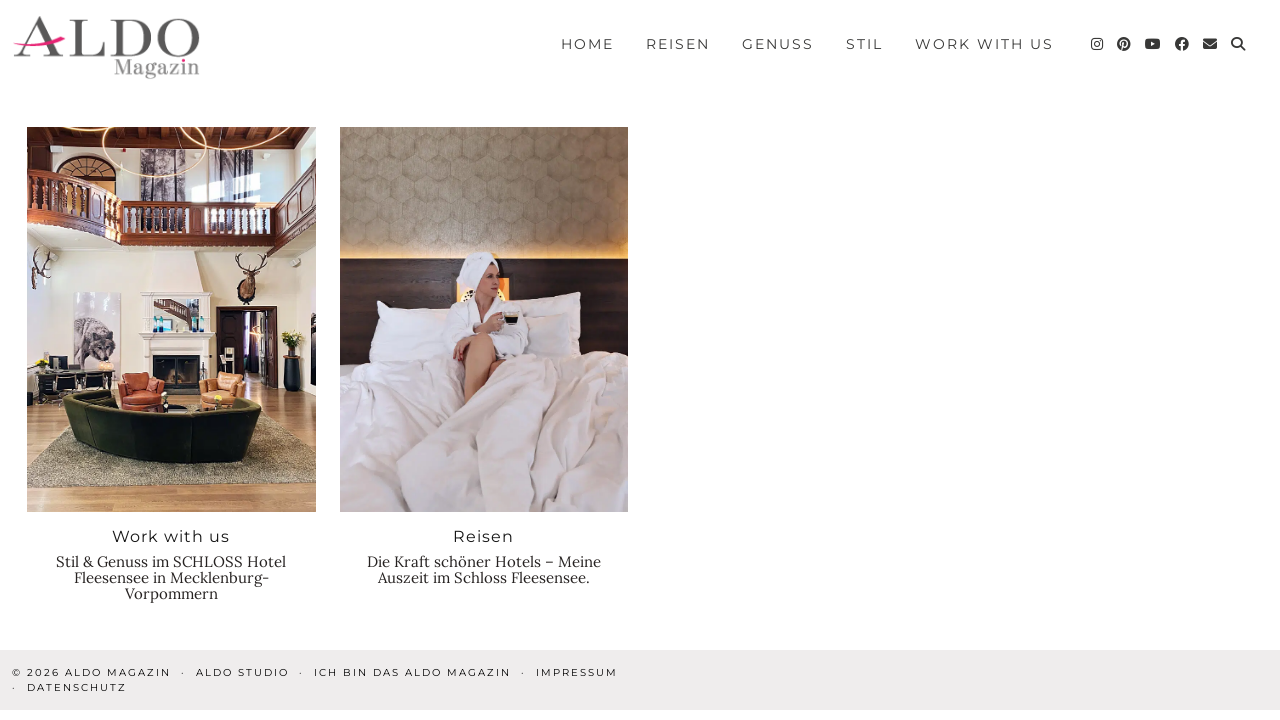

--- FILE ---
content_type: text/html; charset=utf-8
request_url: https://www.google.com/recaptcha/api2/aframe
body_size: 268
content:
<!DOCTYPE HTML><html><head><meta http-equiv="content-type" content="text/html; charset=UTF-8"></head><body><script nonce="mqgIG06Fh3k7iIQraTX0ZA">/** Anti-fraud and anti-abuse applications only. See google.com/recaptcha */ try{var clients={'sodar':'https://pagead2.googlesyndication.com/pagead/sodar?'};window.addEventListener("message",function(a){try{if(a.source===window.parent){var b=JSON.parse(a.data);var c=clients[b['id']];if(c){var d=document.createElement('img');d.src=c+b['params']+'&rc='+(localStorage.getItem("rc::a")?sessionStorage.getItem("rc::b"):"");window.document.body.appendChild(d);sessionStorage.setItem("rc::e",parseInt(sessionStorage.getItem("rc::e")||0)+1);localStorage.setItem("rc::h",'1769738149147');}}}catch(b){}});window.parent.postMessage("_grecaptcha_ready", "*");}catch(b){}</script></body></html>

--- FILE ---
content_type: text/css; charset=utf-8
request_url: https://www.aldo.de/wp-content/cache/min/1/fonts/gaqweopfkgksdklfgjslfkhjdtyy/style.css?ver=1768406961
body_size: -69
content:
@font-face{font-display:swap;font-family:'didza';src:url(https://pipdigz.co.uk/fonts/gaqweopfkgksdklfgjslfkhjdtyy/gaqweopfkgksdklfgjslfkhjdtyy.woff2) format('woff2'),url(https://pipdigz.co.uk/fonts/gaqweopfkgksdklfgjslfkhjdtyy/gaqweopfkgksdklfgjslfkhjdtyy.woff) format('woff');font-weight:400;font-style:normal}